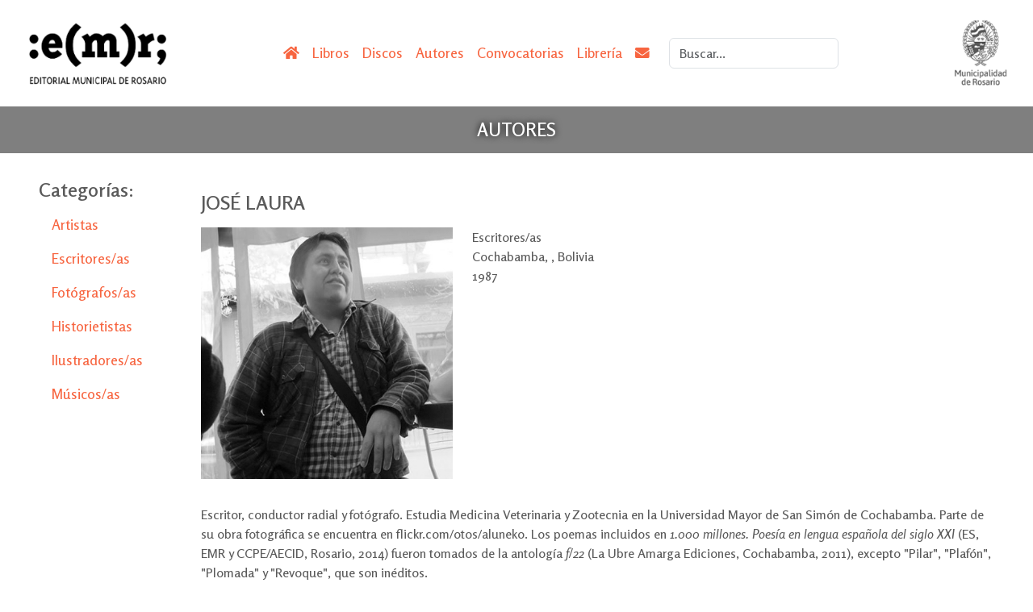

--- FILE ---
content_type: text/html; charset=utf-8
request_url: https://www.emr-rosario.gob.ar/page/autores/id/1131/title/Jos%C3%A9-Laura
body_size: 11059
content:
<!doctype html>
<html lang="es">
<head>
    <title>Editorial Municipal de Rosario  | Autores | José Laura</title>
    <meta charset="utf-8">
    <meta name="viewport" content="width=device-width, initial-scale=1, shrink-to-fit=no">
    <meta name="Description" content="">
<meta name="Keywords" content="Editorial Municipal de Rosario">
<meta property="og:title" content="José Laura">
<meta property="og:type" content="article">
<meta property="og:url" content="http://www.emr-rosario.gob.ar/page/autores/id/1131/title/Jos%C3%A9-Laura">
<meta property="og:image" content="http://www.emr-rosario.gob.ar/uploadsfotos/jose-laura.jpg">
<meta property="og:description" content="">
    <!-- Bootstrap core CSS -->
    <link href="https://cdn.jsdelivr.net/npm/bootstrap@5.3.0/dist/css/bootstrap.min.css" rel="stylesheet"
        integrity="sha384-9ndCyUaIbzAi2FUVXJi0CjmCapSmO7SnpJef0486qhLnuZ2cdeRhO02iuK6FUUVM" crossorigin="anonymous">

    <!-- Tipografía -->
    <link rel="preconnect" href="https://fonts.googleapis.com">
    <link rel="preconnect" href="https://fonts.gstatic.com" crossorigin>
    <link href="https://fonts.googleapis.com/css2?family=Rosario:ital,wght@0,500;0,600;0,700;1,500;1,600&display=swap"
        rel="stylesheet">
    <link href="https://cdnjs.cloudflare.com/ajax/libs/font-awesome/5.15.4/css/all.min.css" rel="stylesheet">

    <!-- Favicons -->
	<link rel="apple-touch-icon" sizes="180x180" href="/apple-touch-icon.png">
	<link rel="icon" type="image/png" sizes="32x32" href="/favicon-32x32.png">
	<link rel="icon" type="image/png" sizes="16x16" href="/favicon-16x16.png">
	<link rel="manifest" href="/site.webmanifest">
	<meta name="msapplication-TileColor" content="#da532c">
	<meta name="theme-color" content="#ffffff">

    <!-- Plugins -->
    <link rel="stylesheet" href="https://cdn.jsdelivr.net/npm/swiper@10/swiper-bundle.min.css" />

    <!-- Custom styles for this template -->
    <link href="/css/estilos.css?v=6" rel="stylesheet">
</head>
<body id="autores">

  <header class="p-3 sticky-sm-top" style="background-color: #fff;">
        <div class="container-fluid">
            <div class="d-flex flex-wrap align-items-center justify-content-center justify-content-md-between " >
                <a class="navbar-brand order-1" href="/index.php"><img src="/images/logo-emr-horizontal.png" alt="" style="max-height: 100px"></a>

                <ul class="nav col-12 col-lg-auto mb-2 justify-content-center mb-md-0 align-items-center order-3 order-lg-2">
                    <li><a href="/index.php" class="nav-link px-2"><i class="fa fa-home"></i></a></li>
                    <li><a href="/page/libros" class="nav-link px-2">Libros</a></li>
                    <li><a href="/page/discos" class="nav-link px-2">Discos</a></li>
                    <li><a href="/page/autores" class="nav-link px-2">Autores</a></li>
                    <li><a href="/page/convocatorias" class="nav-link px-2">Convocatorias</a></li>
                    <li><a href="/page/libreria" class="nav-link px-2">Librería</a></li>
                    <li><a href="/page/contacto" class="nav-link px-2"><i class="fa fa-envelope"></i></a></li>
                    <li><form class="col-12 col-lg-auto mx-3 mt-3 mt-lg-0 mb-3 mb-lg-0 me-lg-3 align-self-center" role="search"  method="post" action="/page/busquedas">
                        <input type="search" name="busqueda" class="form-control" placeholder="Buscar..." aria-label="Search">
                    </form></li>
                </ul>
                <div class="text-end align-items-center order-2 order-lg-3 d-none d-sm-block">
                    <a class="navbar-brand" href="https://rosario.gob.ar" target="_blank"><img src="/images/logo-mr-vertical.png" alt="" style="max-height: 100px"></a>
                </div>
            </div>
        </div>
    </header>


  <main>
  	<div class="container-fluid py-3 px-5" style="background: linear-gradient(rgba(0, 0, 0, 0.50), rgba(0, 0, 0, 0.50)),url('/uploadsfotos/barra_blanca_ye.jpg'); background-size: cover; background-position: center center; color:#fff; min-height: 3em; text-shadow: 0px 0px 8px rgba(0, 0, 0, 1);">
    <div class="row">
        <h2 class="text-center my-0">Autores</h2>
    </div>
</div><!-- /.container -->

<div class="container-fluid py-3 px-5">
	<div class="row">
		<div class="col-md-2 py-3 order-last order-md-first">
			<ul class="nav flex-column lateral">
				<li>
					<h4>Categorías:</h4>
				</li>
												<li class="nav-item">
					<a href="/page/autores/idcat/7/title/Artistas" class="nav-link ">Artistas</a>
				</li>
								<li class="nav-item">
					<a href="/page/autores/idcat/1/title/Escritores-as" class="nav-link ">Escritores/as</a>
				</li>
								<li class="nav-item">
					<a href="/page/autores/idcat/2/title/Fot%C3%B3grafos-as" class="nav-link ">Fotógrafos/as</a>
				</li>
								<li class="nav-item">
					<a href="/page/autores/idcat/3/title/Historietistas" class="nav-link ">Historietistas</a>
				</li>
								<li class="nav-item">
					<a href="/page/autores/idcat/6/title/Ilustradores-as" class="nav-link ">Ilustradores/as</a>
				</li>
								<li class="nav-item">
					<a href="/page/autores/idcat/5/title/M%C3%BAsicos-as" class="nav-link ">Músicos/as</a>
				</li>
							</ul>
		</div>
		<div class="col-md-10 py-3">
			<div class="row">
				<h3 class="my-3">José Laura</h3>
<div class="col-md-12">
    <div class="row mb-3">
        <div class="col-md-4 mb-3"><img class="img-fluid" style="min-width:100%" src="/uploadsfotos/jose-laura.jpg" title=""></div>
        <div class="col-md-8">
            Escritores/as<br>
            Cochabamba, , Bolivia<br>
            1987<br>
        </div>
    </div>
    <p>Escritor, conductor radial y fot&oacute;grafo. Estudia Medicina Veterinaria y Zootecnia en la Universidad Mayor de San Sim&oacute;n de Cochabamba. Parte de su obra fotogr&aacute;fica se encuentra en flickr.com/otos/aluneko. Los poemas incluidos en <em>1.000 millones. Poes&iacute;a en lengua espa&ntilde;ola del siglo XXI</em> (ES, EMR y CCPE/AECID, Rosario, 2014) fueron tomados de la antolog&iacute;a <em>f/22</em> (La Ubre Amarga Ediciones, Cochabamba, 2011), excepto "Pilar", "Plaf&oacute;n", "Plomada" y "Revoque", que son in&eacute;ditos.</p>
</div>


			</div>
		</div>
	</div>
</div><!-- /.container -->
	  
	      
    <div class="social d-flex">
            <div class="line"></div>
            <a href="https://www.facebook.com/editorialmunicipalderosario" class="icon mx-2 facebook"><i class="fab fa-facebook-square"></i></a>
            <a href="" class="icon mx-2 twitter"><i class="fab fa-twitter"></i></a>
            <a href="https://www.instagram.com/editorialmunicipal/" class="icon mx-2 instagram"><i class="fab fa-instagram-square"></i></a>
            <div class="line"></div>
    </div>

    <!-- FOOTER -->
    <div class="container">
		
        <div class="row row-cols-1 row-cols-sm-2 row-cols-md-3 pt-5">
            <div class="col mb-3">
                <h5>Editorial</h5>
<p>Biblioteca Argentina Dr. Juan &Aacute;lvarez.<br />Roca 731,&nbsp;2do piso,&nbsp;Rosario, Argentina.<br /><a href="tel:3414802031">(+54) (0) 341 (15) 7800825</a><br /><a href="mailto:emr@rosario.gob.ar">emr@rosario.gob.ar</a></p>
<p>&nbsp;</p>            </div>

            <div class="col mb-3">
                <h5>Librer&iacute;a</h5>
<p>Biblioteca Argentina Dr. Juan &Aacute;lvarez.<br /> Roca 731,&nbsp;Rosario, Argentina.<br /><a href="tel:3414802031">(+54) (0) 341 (15) 7800825<br /></a><a href="mailto:emr.libreriamunicipal@rosario.gob.ar">emr.libreriamunicipal@rosario.gob.ar<br /></a>Lunes a viernes de 8 a 18:30 h<br />S&aacute;bados de 9 a 13:30 h</p>
<p>&nbsp;</p>            </div>

            <div class="col mb-3">
                <h5>Distribuci&oacute;n</h5>
<p>La Perif&eacute;rica Distribuidora<br /> <a href="tel:01120074527"> (+54) 011 2007-4527</a><br /> <a href="mailto:contacto@la-periferica.com.ar"> contacto@la-periferica.com.ar</a><br /> <a href="http://www.la-periferica.com.ar" target="_blank" rel="noopener"> www.la-periferica.com.ar</a><br /> (Tienda online)</p>            </div>

        </div>
    </div>

    <footer class="container-fluid py-4 border-top text-center">
        <p class="mt-3">&copy;2026 Municipalidad de Rosario</p>
        <img src="/images/escudo-correcto.png" alt="" height="50px" class="d-inline-block">
    </footer>
      
  </main>
      <!-- Back to top button -->
    <button type="button" class="btn btn-primary btn-floating btn-lg" id="back-to-top">
        <i class="fas fa-arrow-up"></i>
    </button>

    <!-- Bootstrap Bundle -->
    <script src="https://cdn.jsdelivr.net/npm/bootstrap@5.3.0/dist/js/bootstrap.bundle.min.js"
        integrity="sha384-geWF76RCwLtnZ8qwWowPQNguL3RmwHVBC9FhGdlKrxdiJJigb/j/68SIy3Te4Bkz"
        crossorigin="anonymous"></script>

    <!-- jQuery -->
	<script src="https://code.jquery.com/jquery-3.6.0.min.js" integrity="sha256-/xUj+3OJU5yExlq6GSYGSHk7tPXikynS7ogEvDej/m4=" crossorigin="anonymous">
    </script>
<!--    <script src="https://cdnjs.cloudflare.com/ajax/libs/jquery/2.1.4/jquery.min.js"></script>-->
    
    <!-- Swiper -->
    <script src="https://cdn.jsdelivr.net/npm/swiper@10/swiper-bundle.min.js"></script>
	
	<!-- ImagesLoaded -->
    <!--	<script src="https://unpkg.com/imagesloaded@5/imagesloaded.pkgd.js"></script>-->
    
	<!-- reCaptcha -->
	<script src="https://www.google.com/recaptcha/api.js" async defer></script>
    
    <!-- pekeUpload -->
    <script type="text/javascript" src="/library/jquery_plugins/pekeupload/js/pekeUpload.js"></script>
    
    <!-- JS -->
    <script>
    function validateRecaptcha() {
        var response = grecaptcha.getResponse();
        if (response.length === 0) {
            alert("Por favor indica que no eres un robot");
            return false;
        } else {
            return true;
        }
    }
        
    $(document).ready(function () {
        $("#file").pekeUpload({
            maxSize: 2000000,
            url: "/pages/convocatoriasupload.php?id=0",
            allowedExtensions: "jpg|mp4|mp3|pdf",
            limit: 5,
            bootstrap: true,
            showPercent: true,
            onFileSuccess: function(file,data){
                //console.log(file);
                //console.log(data.realname);
            },
            notAjax: false,
			btnText: "Subir archivo",
			sizeError: "El archivo es demasiado grande",
			invalidExtError: "Tipo de archivo no permitido",
			errorOnResponse: "Hubo un error al subir el archivo",
			limitError: "El máximo es 5 archivo/s",
			delfiletext: "Eliminar",
        });
    });
    </script>
    <script src="/js/main.js"></script>

	<!-- Global site tag (gtag.js) - Google Analytics -->
<!--
	<script async src="https://www.googletagmanager.com/gtag/js?id=G-S4P0805H54"></script>
	<script>
	  window.dataLayer = window.dataLayer || [];
	  function gtag(){dataLayer.push(arguments);}
	  gtag('js', new Date());

	  gtag('config', 'G-S4P0805H54');
	</script>
-->
	
</body>
</html>

--- FILE ---
content_type: text/javascript
request_url: https://www.emr-rosario.gob.ar/js/main.js
body_size: 1265
content:
//Get the button
let mybutton = document.getElementById("back-to-top");
// When the user clicks on the button, scroll to the top of the document
mybutton.addEventListener("click", backToTop);

// When the user scrolls down 20px from the top of the document, show the button
window.onscroll = function () {
  scrollFunction();
};

function scrollFunction() {
  if (
    document.body.scrollTop > 20 ||
    document.documentElement.scrollTop > 20
  ) {
    mybutton.style.display = "block";
  } else {
    mybutton.style.display = "none";
  }
}

function backToTop() {
  document.body.scrollTop = 0;
  document.documentElement.scrollTop = 0;
}

var swiper = new Swiper('.mySwiper', {
    speed: 400,
    loop: true,
    autoplay: {
      delay: 5000,
      disableOnInteraction: false
    },
    slidesPerView: 7,
    spaceBetween: 30,
    navigation: {
        nextEl: '.swiper-button-next',
        prevEl: '.swiper-button-prev',
      },
//    pagination: {
//      el: '.swiper-pagination',
//      type: 'bullets',
//      clickable: true
//    },
    breakpoints: {
      320: {
        slidesPerView: 1
      },
      480: {
        slidesPerView: 3
      },
      640: {
        slidesPerView: 4
      },
     992: {
       slidesPerView: 7
     }
    }
});



--- FILE ---
content_type: text/javascript
request_url: https://www.emr-rosario.gob.ar/library/jquery_plugins/pekeupload/js/pekeUpload.js
body_size: 17655
content:
/*
 *  PekeUpload 2.0 - jQuery plugin
 *  written by Pedro Molina
 *  http://www.pekebyte.com/
 *
 *  Copyright (c) 2015 Pedro Molina (http://pekebyte.com)
 *  Dual licensed under the MIT (MIT-LICENSE.txt)
 *  and GPL (GPL-LICENSE.txt) licenses.
 *
 *  Built for jQuery library
 *  http://jquery.com
 *
 */
(function($) {
    $.fn.pekeUpload = function(options) {
        // default configuration properties
        var defaults = {
            dragMode: false,
            dragText: "Drag and Drop your files here",
            bootstrap: false,
            btnText: "Browse files...",
            allowedExtensions: "",
            invalidExtError: "Invalid File Type",
            maxSize: 0,
            sizeError: "Size of the file is greather than allowed",
            showPreview: true,
            showFilename: true,
            showPercent: true,
            showErrorAlerts: true,
            errorOnResponse: "There has been an error uploading your file",
            onSubmit: false,
            url: "upload.php",
            data: null,
            limit: 0,
            limitError: "You have reached the limit of files that you can upload",
            delfiletext: "Remove from queue",
            onFileError: function(file, error) {},
            onFileSuccess: function(file, data) {}
        };
        var options = $.extend(defaults, options);
        var pekeUpload = {
            obj: $(this),
            files: [],
            uparea: null,
            container: null,
            uploadedfiles: 0,
            hasErrors: false,
            init: function() {
                this.replacehtml();
                this.uparea.on("click", function() {
                    pekeUpload.selectfiles();
                });
                ///Handle events when drag
                if (options.dragMode) {
                    this.handledragevents();
                }
                this.handlebuttonevents();
                //Dismiss all warnings
                $(document).on("click", ".pkwrncl", function() {
                    $(this).parent("div").remove();
                });
                //Bind event if is on Submit
                if (options.onSubmit) {
                    this.handleFormSubmission();
                }
            },
            replacehtml: function() {
                var html = null;
                switch (options.dragMode) {
                  case true:
                    switch (options.bootstrap) {
                      case true:
                        html = '<div class="well well-lg pkuparea pkdragarea" style="cursor:pointer"><h4>' + options.dragText + "</h4></div>";
                        break;

                      case false:
                        html = '<div class="pekeupload-drag-area pkuparea pkdragarea" style="cursor:pointer"><h4>' + options.dragText + "</h4></div>";
                        break;
                    }
                    break;

                  case false:
                    switch (options.bootstrap) {
                      case true:
                        html = '<a href="javascript:void(0)" class="btn btn-primary btn-upload pkuparea"> <i class="glyphicon glyphicon-upload"></i> ' + options.btnText + "</a>";
                        break;

                      case false:
                        html = '<a href="javascript:void(0)" class="pekeupload-btn-file pkuparea">' + options.btnText + "</a>";
                        break;
                    }
                    break;
                }
                this.obj.hide();
                this.uparea = $(html).insertAfter(this.obj);
                this.container = $('<div class="pekecontainer"><ul></ul></div>').insertAfter(this.uparea);
            },
            selectfiles: function() {
                this.obj.click();
            },
            handlebuttonevents: function() {
                $(document).on("change", this.obj, function() {
                    pekeUpload.checkFile(pekeUpload.obj[0].files[0]);
                });
                $(document).on('click','.pkdel',function(){
                    var parent = $(this).parent('div').parent('div');
                    pekeUpload.delAndRearrange(parent);
                });
            },
            handledragevents: function() {
                $(document).on("dragenter", function(e) {
                    e.stopPropagation();
                    e.preventDefault();
                });
                $(document).on("dragover", function(e) {
                    e.stopPropagation();
                    e.preventDefault();
                });
                $(document).on("drop", function(e) {
                    e.stopPropagation();
                    e.preventDefault();
                });
                this.uparea.on("dragenter", function(e) {
                    e.stopPropagation();
                    e.preventDefault();
                    $(this).css("border", "2px solid #0B85A1");
                });
                this.uparea.on("dragover", function(e) {
                    e.stopPropagation();
                    e.preventDefault();
                });
                this.uparea.on("drop", function(e) {
                    $(this).css("border", "2px dotted #0B85A1");
                    e.preventDefault();
                    var files = e.originalEvent.dataTransfer.files;
                    for (var i = 0; i < files.length; i++) {
                        pekeUpload.checkFile(files[i]);
                    }
                });
            },
            checkFile: function(file) {
                error = this.validateFile(file);
                if (error) {
                    if (options.showErrorAlerts) {
                        this.addWarning(error);
                    }
                    this.hasErrors = true;
                    options.onFileError(file, error);
                } else {
                    this.files.push(file);
                    if (this.files.length > options.limit && options.limit > 0) {
                        this.files.splice(this.files.length - 1, 1);
                        if (options.showErrorAlerts) {
                            this.addWarning(options.limitError, this.obj);
                        }
                        this.hasErrors = true;
                        options.onFileError(file, error);
                    } else {
                        this.addRow(file);
                        if (options.onSubmit == false) {
                            this.upload(file, this.files.length - 1);
                        }
                    }
                }
            },
            addWarning: function(error, c) {
                var html = null;
                switch (options.bootstrap) {
                  case true:
                    html = '<div class="alert alert-danger"><button type="button" class="btn btn-outline-dark pkwrncl" data-dismiss="alert">&times;</button> ' + error + "</div>";
                    break;

                  case false:
                    html = '<div class="alert-pekeupload"><button type="button" class="btn btn-outline-dark pkwrncl" data-dismiss="alert">&times;</button> ' + error + "</div>";
                    break;
                }
                if (!c) {
                    this.container.append(html);
                } else {
                    $(html).insertBefore(c);
                }
            },
            validateFile: function(file) {
                if (!this.checkExtension(file)) {
                    return options.invalidExtError;
                }
                if (!this.checkSize(file)) {
                    return options.sizeError;
                }
                return null;
            },
            checkExtension: function(file) {
                if (options.allowedExtensions == "") {
                    return true;
                }
                var ext = file.name.split(".").pop().toLowerCase();
                var allowed = options.allowedExtensions.split("|");
                if ($.inArray(ext, allowed) == -1) {
                    return false;
                } else {
                    return true;
                }
            },
            checkSize: function(file) {
                if (options.maxSize == 0) {
                    return true;
                }
                if (file.size > options.maxSize) {
                    return false;
                } else {
                    return true;
                }
            },
            addRow: function(file) {
                var i = this.files.length - 1;
                switch (options.bootstrap) {
                  case true:
                    var newRow = $('<div class="row pkrw" rel="' + i + '"></div>').appendTo(this.container);
                    if (options.showPreview) {
                        var prev = $('<div class="col-lg-3 col-md-4 col-xs-4"></div>').appendTo(newRow);
                        this.previewFile(prev, file);
                    }
                    var finfo = $('<div class="col-lg-7 col-md-6 col-xs-8"></div>').appendTo(newRow);
                    if (options.showFilename) {
                        finfo.append('<div class="filename">' + file.name + "</div>");
                    }
                    if (options.notAjax == false){
                        var progress = $('<div class="progress"><div class="pkuppbr progress-bar" role="progressbar" aria-valuenow="0" aria-valuemin="0" aria-valuemax="100" style="min-width: 2em;"></div></div>').appendTo(finfo);
                        if (options.showPercent) {
                            progress.find("div.progress-bar").text("0%");
                        }
                    }
                    var dismiss = $('<div class="col-lg-2 col-md-2 col-xs-2"></div>').appendTo(newRow);
                    $('<a href="javascript:void(0);" class="btn btn-danger pkdel">'+options.delfiletext+'</a>').appendTo(dismiss);
                    break;

                  case false:
                    var newRow = $('<div class="pekerow pkrw" rel="' + i + '"></div>').appendTo(this.container);
                    if (options.showPreview) {
                        var prev = $('<div class="pekeitem_preview"></div>').appendTo(newRow);
                        this.previewFile(prev, file);
                    }
                    var finfo = $('<div class="file"></div>').appendTo(newRow);
                    if (options.showFilename) {
                        finfo.append('<div class="filename">' + file.name + "</div>");
                    }
                    if (options.notAjax == false){
                        var progress = $('<div class="progress-pekeupload"><div class="pkuppbr bar-pekeupload pekeup-progress-bar" style="min-width: 2em;width:0%"><span></span></div></div>').appendTo(finfo);
                        if (options.showPercent) {
                            progress.find("div.bar-pekeupload").text("0%");
                        }
                    }
                    var dismiss = $('<div class="pkdelfile"></div>').appendTo(newRow);
                    $('<a href="javascript:void(0);" class="delbutton pkdel">'+options.delfiletext+'</a>').appendTo(dismiss);
                    break;
                }
            },
            previewFile: function(container, file) {
                var type = file.type.split("/")[0];
                switch (type) {
                  case "image":
                    var fileUrl = window.URL.createObjectURL(file);
                    var prev = $('<img class="img-fluid" src="' + fileUrl + '" />').appendTo(container);
                    break;

                  case "video":
                    var fileUrl = window.URL.createObjectURL(file);
                    var prev = $('<video src="' + fileUrl + '" width="100%" controls></video>').appendTo(container);
                    break;

                  case "audio":
                    var fileUrl = window.URL.createObjectURL(file);
                    var prev = $('<audio src="' + fileUrl + '" width="100%" controls></audio>').appendTo(container);
                    break;

                  default:
                    if (options.bootstrap) {
                        var prev = $('<i class="bi bi-sticky-fill" style="font-size: 3rem"></i>').appendTo(container);
                    } else {
                        var prev = $('<div class="pekeupload-item-file"></div>').appendTo(container);
                    }
                    break;
                }
            },
            upload: function(file, pos) {
                var formData = new FormData();
                formData.append(this.obj.attr("name"), file);
                for (var key in options.data) {
                    formData.append(key, options.data[key]);
                }
                $.ajax({
                    url: options.url,
                    type: "POST",
                    data: formData,
                    dataType: "json",
                    success: function(data) {
                        if (data == 1 || data.success == 1) {
                            pekeUpload.files[pos] = null;
                            var inp = "<input type='hidden' name='archivos[]' value='"+data.realname+"' >";
							$('div.row[rel="' + pos + '"]').find(".pkuppbr").css("width", "100%");
							$('div.row[rel="' + pos + '"]').append(inp);
                            options.onFileSuccess(file, data);
                        } else {
                            pekeUpload.files.splice(pos, 1);
                            var err = null;
                            if (error in data) {
                                err = null;
                            } else {
                                err = options.errorOnResponse;
                            }
                            if (options.showErrorAlerts) {
                                pekeUpload.addWarning(err, $('div.row[rel="' + pos + '"]'));
                            }
                            $('div.row[rel="' + pos + '"]').remove();
                            pekeUpload.hasErrors = true;
                            options.onFileError(file, err);
                        }
                    },
                    error: function(xhr, ajaxOptions, thrownError) {
                        pekeUpload.files.splice(pos, 1);
                        if (options.showErrorAlerts) {
                            pekeUpload.addWarning(thrownError, $('div.pkrw[rel="' + pos + '"]'));
                        }
                        pekeUpload.hasErrors = true;
                        options.onFileError(file, thrownError);
                        $('div.pkrw[rel="' + pos + '"]').remove();
                    },
                    xhr: function() {
                        myXhr = $.ajaxSettings.xhr();
                        if (myXhr.upload) {
                            myXhr.upload.addEventListener("progress", function(e) {
                                pekeUpload.handleProgress(e, pos);
                            }, false);
                        }
                        return myXhr;
                    },
                    complete: function() {
                        if (options.onSubmit) {
                            pekeUpload.uploadedfiles++;
                            if (pekeUpload.uploadedfiles == pekeUpload.files.length && pekeUpload.hasErrors == false) {
                                pekeUpload.obj.remove();
                                pekeUpload.obj.parent("form").submit();
                            }
                        }
                    },
                    cache: false,
                    contentType: false,
                    processData: false
                });
            },
            handleProgress: function(e, pos) {
                if (e.lengthComputable) {
                    var total = e.total;
                    var loaded = e.loaded;
                    var percent = Number((e.loaded * 100 / e.total).toFixed(2));
                    var progressbar = $('div.pkrw[rel="' + pos + '"]').find(".pkuppbr");
                    progressbar.css("width", percent + "%");
                    if (options.showPercent) {
                        progressbar.text(percent + "%");
                    }
                }
            },
            handleFormSubmission: function() {
                var form = this.obj.parent("form");
                form.submit(function() {
                    pekeUpload.hasErrors = false;
                    pekeUpload.uploadedfiles = 0;
                    for (var i = 0; i < pekeUpload.files.length; i++) {
                        if (pekeUpload.files[i]) {
                            pekeUpload.upload(pekeUpload.files[i], i);
                        } else {
                            pekeUpload.uploadedfiles++;
                            if (pekeUpload.uploadedfiles == pekeUpload.files.length && pekeUpload.hasErrors == false) {
                                pekeUpload.obj.remove();
                                return true;
                            }
                        }
                    }
                    return false;
                });
            },
            delAndRearrange: function(parent){
                var id = parent.attr('rel');
                pekeUpload.files.splice(parseInt(id), 1);
                parent.remove();
                pekeUpload.container.find('div.pkrw').each(function(index){
                    $(this).attr('rel',index);
                });
            }
        };
        pekeUpload.init();
    };
})(jQuery);